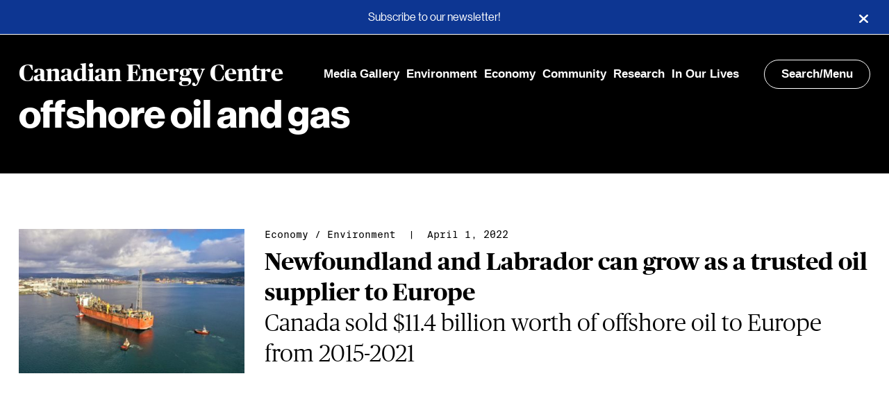

--- FILE ---
content_type: text/html; charset=UTF-8
request_url: https://www.canadianenergycentre.ca/tag/offshore-oil-and-gas/
body_size: 7988
content:


<!DOCTYPE html>
<html lang="en">
<head>
			

<!--
 ____      _ __  __   _   _ _____ ____  ____  ____
/ ___|    | |  \/  | | \ | | ____|  _ \|  _ \/ ___|
\___ \ _  | | |\/| | |  \| |  _| | |_) | | | \___ \
 ___) | |_| | |  | | | |\  | |___|  _ <| |_| |___) |
|____/ \___/|_|  |_| |_| \_|_____|_| \_|____/|____/

-->



<meta charset="UTF-8" />
<title>offshore oil and gas Archives - Canadian Energy Centre</title>
<meta name="description" content="Fact-based news and research demonstrating that Canada is the world&#039;s energy solution">
<meta http-equiv="Content-Type" content="text/html; charset=UTF-8" />
<meta http-equiv="X-UA-Compatible" content="IE=edge,chrome=1">
<meta name="viewport" content="width=device-width, initial-scale=1.0">




<meta name="msapplication-config" content="/wp-content/themes/sjm-genus/img/favicon/browserconfig.xml" />
<link rel="apple-touch-icon" sizes="180x180" href="/wp-content/themes/sjm-genus/img/favicon/apple-touch-icon.png">
<link rel="icon shortcut" href="/wp-content/themes/sjm-genus/img/favicon/favicon.ico" type="image/x-icon">
<link rel="icon" type="image/png" href="/wp-content/themes/sjm-genus/img/favicon/favicon-32x32.png" sizes="32x32">
<link rel="icon" type="image/png" href="/wp-content/themes/sjm-genus/img/favicon/favicon-16x16.png" sizes="16x16">
<link rel="manifest" href="/wp-content/themes/sjm-genus/img/favicon/manifest.json">
<link rel="mask-icon" href="/wp-content/themes/sjm-genus/img/favicon/safari-pinned-tab.svg" color="#000000">
<meta name="theme-color" content="#ffffff">


<link rel="author" href="https://www.canadianenergycentre.ca/wp-content/themes/sjm-genus/humans.txt" />


<!-- Author Meta Tags by Molongui Authorship, visit: https://wordpress.org/plugins/molongui-authorship/ -->
<!-- /Molongui Authorship -->

<meta name='robots' content='index, follow, max-image-preview:large, max-snippet:-1, max-video-preview:-1' />

	<!-- This site is optimized with the Yoast SEO plugin v19.10 - https://yoast.com/wordpress/plugins/seo/ -->
	<link rel="canonical" href="https://www.canadianenergycentre.ca/tag/offshore-oil-and-gas/" />
	<meta property="og:locale" content="en_US" />
	<meta property="og:type" content="article" />
	<meta property="og:title" content="offshore oil and gas Archives - Canadian Energy Centre" />
	<meta property="og:url" content="https://www.canadianenergycentre.ca/tag/offshore-oil-and-gas/" />
	<meta property="og:site_name" content="Canadian Energy Centre" />
	<meta property="og:image" content="https://www.canadianenergycentre.ca/wp-content/uploads/2023/02/canadianenergycentre.jpg" />
	<meta property="og:image:width" content="500" />
	<meta property="og:image:height" content="500" />
	<meta property="og:image:type" content="image/jpeg" />
	<meta name="twitter:card" content="summary_large_image" />
	<meta name="twitter:site" content="@CDNEnergyCentre" />
	<script type="application/ld+json" class="yoast-schema-graph">{"@context":"https://schema.org","@graph":[{"@type":"CollectionPage","@id":"https://www.canadianenergycentre.ca/tag/offshore-oil-and-gas/","url":"https://www.canadianenergycentre.ca/tag/offshore-oil-and-gas/","name":"offshore oil and gas Archives - Canadian Energy Centre","isPartOf":{"@id":"https://cec.scriptstring.ai/#website"},"primaryImageOfPage":{"@id":"https://www.canadianenergycentre.ca/tag/offshore-oil-and-gas/#primaryimage"},"image":{"@id":"https://www.canadianenergycentre.ca/tag/offshore-oil-and-gas/#primaryimage"},"thumbnailUrl":"https://www.canadianenergycentre.ca/wp-content/uploads/2022/03/terra-nova-ferrol-spain-suncor-scaled.jpg","breadcrumb":{"@id":"https://www.canadianenergycentre.ca/tag/offshore-oil-and-gas/#breadcrumb"},"inLanguage":"en-CA"},{"@type":"ImageObject","inLanguage":"en-CA","@id":"https://www.canadianenergycentre.ca/tag/offshore-oil-and-gas/#primaryimage","url":"https://www.canadianenergycentre.ca/wp-content/uploads/2022/03/terra-nova-ferrol-spain-suncor-scaled.jpg","contentUrl":"https://www.canadianenergycentre.ca/wp-content/uploads/2022/03/terra-nova-ferrol-spain-suncor-scaled.jpg","width":2560,"height":1707,"caption":"The Terra Nova floating production, storage and offloading (FPSO) vessel. Photo courtesy Suncor Energy"},{"@type":"BreadcrumbList","@id":"https://www.canadianenergycentre.ca/tag/offshore-oil-and-gas/#breadcrumb","itemListElement":[{"@type":"ListItem","position":1,"name":"Home","item":"https://www.canadianenergycentre.ca/"},{"@type":"ListItem","position":2,"name":"offshore oil and gas"}]},{"@type":"WebSite","@id":"https://cec.scriptstring.ai/#website","url":"https://cec.scriptstring.ai/","name":"Canadian Energy Centre","description":"Fact-based news and research demonstrating that Canada is the world&#039;s energy solution","publisher":{"@id":"https://cec.scriptstring.ai/#organization"},"potentialAction":[{"@type":"SearchAction","target":{"@type":"EntryPoint","urlTemplate":"https://cec.scriptstring.ai/?s={search_term_string}"},"query-input":"required name=search_term_string"}],"inLanguage":"en-CA"},{"@type":"Organization","@id":"https://cec.scriptstring.ai/#organization","name":"Canadian Energy Centre","url":"https://cec.scriptstring.ai/","logo":{"@type":"ImageObject","inLanguage":"en-CA","@id":"https://cec.scriptstring.ai/#/schema/logo/image/","url":"https://www.canadianenergycentre.ca/wp-content/uploads/2023/02/canadianenergycentre.jpg","contentUrl":"https://www.canadianenergycentre.ca/wp-content/uploads/2023/02/canadianenergycentre.jpg","width":500,"height":500,"caption":"Canadian Energy Centre"},"image":{"@id":"https://cec.scriptstring.ai/#/schema/logo/image/"},"sameAs":["https://www.facebook.com/CDNEnergyCentre","https://twitter.com/CDNEnergyCentre"]}]}</script>
	<!-- / Yoast SEO plugin. -->


<link rel='dns-prefetch' href='//www.canadianenergycentre.ca' />
<link rel='dns-prefetch' href='//cdnjs.cloudflare.com' />
<link rel='dns-prefetch' href='//www.googletagmanager.com' />
<link rel="alternate" type="application/rss+xml" title="Canadian Energy Centre &raquo; offshore oil and gas Tag Feed" href="https://www.canadianenergycentre.ca/tag/offshore-oil-and-gas/feed/" />
<link rel='stylesheet' id='style_main-css' href='https://www.canadianenergycentre.ca/wp-content/plugins/wp-gif-player/style.css?ver=1598899910' type='text/css' media='all' />
<link rel='stylesheet' id='wp-block-library-css' href='https://www.canadianenergycentre.ca/wp-includes/css/dist/block-library/style.min.css?ver=6.1' type='text/css' media='all' />
<link rel='stylesheet' id='classic-theme-styles-css' href='https://www.canadianenergycentre.ca/wp-includes/css/classic-themes.min.css?ver=1' type='text/css' media='all' />
<style id='global-styles-inline-css' type='text/css'>
body{--wp--preset--color--black: #000000;--wp--preset--color--cyan-bluish-gray: #abb8c3;--wp--preset--color--white: #ffffff;--wp--preset--color--pale-pink: #f78da7;--wp--preset--color--vivid-red: #cf2e2e;--wp--preset--color--luminous-vivid-orange: #ff6900;--wp--preset--color--luminous-vivid-amber: #fcb900;--wp--preset--color--light-green-cyan: #7bdcb5;--wp--preset--color--vivid-green-cyan: #00d084;--wp--preset--color--pale-cyan-blue: #8ed1fc;--wp--preset--color--vivid-cyan-blue: #0693e3;--wp--preset--color--vivid-purple: #9b51e0;--wp--preset--gradient--vivid-cyan-blue-to-vivid-purple: linear-gradient(135deg,rgba(6,147,227,1) 0%,rgb(155,81,224) 100%);--wp--preset--gradient--light-green-cyan-to-vivid-green-cyan: linear-gradient(135deg,rgb(122,220,180) 0%,rgb(0,208,130) 100%);--wp--preset--gradient--luminous-vivid-amber-to-luminous-vivid-orange: linear-gradient(135deg,rgba(252,185,0,1) 0%,rgba(255,105,0,1) 100%);--wp--preset--gradient--luminous-vivid-orange-to-vivid-red: linear-gradient(135deg,rgba(255,105,0,1) 0%,rgb(207,46,46) 100%);--wp--preset--gradient--very-light-gray-to-cyan-bluish-gray: linear-gradient(135deg,rgb(238,238,238) 0%,rgb(169,184,195) 100%);--wp--preset--gradient--cool-to-warm-spectrum: linear-gradient(135deg,rgb(74,234,220) 0%,rgb(151,120,209) 20%,rgb(207,42,186) 40%,rgb(238,44,130) 60%,rgb(251,105,98) 80%,rgb(254,248,76) 100%);--wp--preset--gradient--blush-light-purple: linear-gradient(135deg,rgb(255,206,236) 0%,rgb(152,150,240) 100%);--wp--preset--gradient--blush-bordeaux: linear-gradient(135deg,rgb(254,205,165) 0%,rgb(254,45,45) 50%,rgb(107,0,62) 100%);--wp--preset--gradient--luminous-dusk: linear-gradient(135deg,rgb(255,203,112) 0%,rgb(199,81,192) 50%,rgb(65,88,208) 100%);--wp--preset--gradient--pale-ocean: linear-gradient(135deg,rgb(255,245,203) 0%,rgb(182,227,212) 50%,rgb(51,167,181) 100%);--wp--preset--gradient--electric-grass: linear-gradient(135deg,rgb(202,248,128) 0%,rgb(113,206,126) 100%);--wp--preset--gradient--midnight: linear-gradient(135deg,rgb(2,3,129) 0%,rgb(40,116,252) 100%);--wp--preset--duotone--dark-grayscale: url('#wp-duotone-dark-grayscale');--wp--preset--duotone--grayscale: url('#wp-duotone-grayscale');--wp--preset--duotone--purple-yellow: url('#wp-duotone-purple-yellow');--wp--preset--duotone--blue-red: url('#wp-duotone-blue-red');--wp--preset--duotone--midnight: url('#wp-duotone-midnight');--wp--preset--duotone--magenta-yellow: url('#wp-duotone-magenta-yellow');--wp--preset--duotone--purple-green: url('#wp-duotone-purple-green');--wp--preset--duotone--blue-orange: url('#wp-duotone-blue-orange');--wp--preset--font-size--small: 13px;--wp--preset--font-size--medium: 20px;--wp--preset--font-size--large: 36px;--wp--preset--font-size--x-large: 42px;--wp--preset--spacing--20: 0.44rem;--wp--preset--spacing--30: 0.67rem;--wp--preset--spacing--40: 1rem;--wp--preset--spacing--50: 1.5rem;--wp--preset--spacing--60: 2.25rem;--wp--preset--spacing--70: 3.38rem;--wp--preset--spacing--80: 5.06rem;}:where(.is-layout-flex){gap: 0.5em;}body .is-layout-flow > .alignleft{float: left;margin-inline-start: 0;margin-inline-end: 2em;}body .is-layout-flow > .alignright{float: right;margin-inline-start: 2em;margin-inline-end: 0;}body .is-layout-flow > .aligncenter{margin-left: auto !important;margin-right: auto !important;}body .is-layout-constrained > .alignleft{float: left;margin-inline-start: 0;margin-inline-end: 2em;}body .is-layout-constrained > .alignright{float: right;margin-inline-start: 2em;margin-inline-end: 0;}body .is-layout-constrained > .aligncenter{margin-left: auto !important;margin-right: auto !important;}body .is-layout-constrained > :where(:not(.alignleft):not(.alignright):not(.alignfull)){max-width: var(--wp--style--global--content-size);margin-left: auto !important;margin-right: auto !important;}body .is-layout-constrained > .alignwide{max-width: var(--wp--style--global--wide-size);}body .is-layout-flex{display: flex;}body .is-layout-flex{flex-wrap: wrap;align-items: center;}body .is-layout-flex > *{margin: 0;}:where(.wp-block-columns.is-layout-flex){gap: 2em;}.has-black-color{color: var(--wp--preset--color--black) !important;}.has-cyan-bluish-gray-color{color: var(--wp--preset--color--cyan-bluish-gray) !important;}.has-white-color{color: var(--wp--preset--color--white) !important;}.has-pale-pink-color{color: var(--wp--preset--color--pale-pink) !important;}.has-vivid-red-color{color: var(--wp--preset--color--vivid-red) !important;}.has-luminous-vivid-orange-color{color: var(--wp--preset--color--luminous-vivid-orange) !important;}.has-luminous-vivid-amber-color{color: var(--wp--preset--color--luminous-vivid-amber) !important;}.has-light-green-cyan-color{color: var(--wp--preset--color--light-green-cyan) !important;}.has-vivid-green-cyan-color{color: var(--wp--preset--color--vivid-green-cyan) !important;}.has-pale-cyan-blue-color{color: var(--wp--preset--color--pale-cyan-blue) !important;}.has-vivid-cyan-blue-color{color: var(--wp--preset--color--vivid-cyan-blue) !important;}.has-vivid-purple-color{color: var(--wp--preset--color--vivid-purple) !important;}.has-black-background-color{background-color: var(--wp--preset--color--black) !important;}.has-cyan-bluish-gray-background-color{background-color: var(--wp--preset--color--cyan-bluish-gray) !important;}.has-white-background-color{background-color: var(--wp--preset--color--white) !important;}.has-pale-pink-background-color{background-color: var(--wp--preset--color--pale-pink) !important;}.has-vivid-red-background-color{background-color: var(--wp--preset--color--vivid-red) !important;}.has-luminous-vivid-orange-background-color{background-color: var(--wp--preset--color--luminous-vivid-orange) !important;}.has-luminous-vivid-amber-background-color{background-color: var(--wp--preset--color--luminous-vivid-amber) !important;}.has-light-green-cyan-background-color{background-color: var(--wp--preset--color--light-green-cyan) !important;}.has-vivid-green-cyan-background-color{background-color: var(--wp--preset--color--vivid-green-cyan) !important;}.has-pale-cyan-blue-background-color{background-color: var(--wp--preset--color--pale-cyan-blue) !important;}.has-vivid-cyan-blue-background-color{background-color: var(--wp--preset--color--vivid-cyan-blue) !important;}.has-vivid-purple-background-color{background-color: var(--wp--preset--color--vivid-purple) !important;}.has-black-border-color{border-color: var(--wp--preset--color--black) !important;}.has-cyan-bluish-gray-border-color{border-color: var(--wp--preset--color--cyan-bluish-gray) !important;}.has-white-border-color{border-color: var(--wp--preset--color--white) !important;}.has-pale-pink-border-color{border-color: var(--wp--preset--color--pale-pink) !important;}.has-vivid-red-border-color{border-color: var(--wp--preset--color--vivid-red) !important;}.has-luminous-vivid-orange-border-color{border-color: var(--wp--preset--color--luminous-vivid-orange) !important;}.has-luminous-vivid-amber-border-color{border-color: var(--wp--preset--color--luminous-vivid-amber) !important;}.has-light-green-cyan-border-color{border-color: var(--wp--preset--color--light-green-cyan) !important;}.has-vivid-green-cyan-border-color{border-color: var(--wp--preset--color--vivid-green-cyan) !important;}.has-pale-cyan-blue-border-color{border-color: var(--wp--preset--color--pale-cyan-blue) !important;}.has-vivid-cyan-blue-border-color{border-color: var(--wp--preset--color--vivid-cyan-blue) !important;}.has-vivid-purple-border-color{border-color: var(--wp--preset--color--vivid-purple) !important;}.has-vivid-cyan-blue-to-vivid-purple-gradient-background{background: var(--wp--preset--gradient--vivid-cyan-blue-to-vivid-purple) !important;}.has-light-green-cyan-to-vivid-green-cyan-gradient-background{background: var(--wp--preset--gradient--light-green-cyan-to-vivid-green-cyan) !important;}.has-luminous-vivid-amber-to-luminous-vivid-orange-gradient-background{background: var(--wp--preset--gradient--luminous-vivid-amber-to-luminous-vivid-orange) !important;}.has-luminous-vivid-orange-to-vivid-red-gradient-background{background: var(--wp--preset--gradient--luminous-vivid-orange-to-vivid-red) !important;}.has-very-light-gray-to-cyan-bluish-gray-gradient-background{background: var(--wp--preset--gradient--very-light-gray-to-cyan-bluish-gray) !important;}.has-cool-to-warm-spectrum-gradient-background{background: var(--wp--preset--gradient--cool-to-warm-spectrum) !important;}.has-blush-light-purple-gradient-background{background: var(--wp--preset--gradient--blush-light-purple) !important;}.has-blush-bordeaux-gradient-background{background: var(--wp--preset--gradient--blush-bordeaux) !important;}.has-luminous-dusk-gradient-background{background: var(--wp--preset--gradient--luminous-dusk) !important;}.has-pale-ocean-gradient-background{background: var(--wp--preset--gradient--pale-ocean) !important;}.has-electric-grass-gradient-background{background: var(--wp--preset--gradient--electric-grass) !important;}.has-midnight-gradient-background{background: var(--wp--preset--gradient--midnight) !important;}.has-small-font-size{font-size: var(--wp--preset--font-size--small) !important;}.has-medium-font-size{font-size: var(--wp--preset--font-size--medium) !important;}.has-large-font-size{font-size: var(--wp--preset--font-size--large) !important;}.has-x-large-font-size{font-size: var(--wp--preset--font-size--x-large) !important;}
.wp-block-navigation a:where(:not(.wp-element-button)){color: inherit;}
:where(.wp-block-columns.is-layout-flex){gap: 2em;}
.wp-block-pullquote{font-size: 1.5em;line-height: 1.6;}
</style>
<link rel='stylesheet' id='contact-form-7-css' href='https://www.canadianenergycentre.ca/wp-content/plugins/contact-form-7/includes/css/styles.css?ver=5.6.4' type='text/css' media='all' />
<link rel='stylesheet' id='mc4wp-form-themes-css' href='https://www.canadianenergycentre.ca/wp-content/plugins/mailchimp-for-wp/assets/css/form-themes.css?ver=4.9.17' type='text/css' media='all' />
<link rel='stylesheet' id='sjm-genus-style-css' href='https://www.canadianenergycentre.ca/wp-content/themes/sjm-genus/css/style.min.css?ver=1657803444' type='text/css' media='all' />
<link rel='stylesheet' id='ucp-action-forms-css' href='https://www.canadianenergycentre.ca/wp-content/plugins/cec_facebook_popup/css/style.css?ver=6.1' type='text/css' media='all' />
<script src='//www.canadianenergycentre.ca/wp-content/cache/wpfc-minified/kwvq42bp/f8q2v.js' type="text/javascript"></script>
<!-- <script type='text/javascript' src='https://www.canadianenergycentre.ca/wp-includes/js/jquery/jquery.min.js?ver=3.6.1' id='jquery-core-js'></script> -->
<!-- <script type='text/javascript' src='https://www.canadianenergycentre.ca/wp-includes/js/jquery/jquery-migrate.min.js?ver=3.3.2' id='jquery-migrate-js'></script> -->
<!-- <script type='text/javascript' src='https://www.canadianenergycentre.ca/wp-content/themes/sjm-genus/js/vendor/dst/vendor.min.js?ver=1598899936' id='sjm-genus-vendor-js'></script> -->
<script type='text/javascript' id='sjm-genus-theme-js-extra'>
/* <![CDATA[ */
var sjmGenus = {"ajaxUrl":"https:\/\/www.canadianenergycentre.ca\/wp-admin\/admin-ajax.php"};
/* ]]> */
</script>
<script src='//www.canadianenergycentre.ca/wp-content/cache/wpfc-minified/dsid4guv/f8q2u.js' type="text/javascript"></script>
<!-- <script type='text/javascript' src='https://www.canadianenergycentre.ca/wp-content/themes/sjm-genus/js/theme/dst/theme.min.js?ver=1657803445' id='sjm-genus-theme-js'></script> -->

<!-- Google Analytics snippet added by Site Kit -->
<script type='text/javascript' src='https://www.googletagmanager.com/gtag/js?id=G-3RFC5TTS7H' id='google_gtagjs-js' async></script>
<script type='text/javascript' id='google_gtagjs-js-after'>
window.dataLayer = window.dataLayer || [];function gtag(){dataLayer.push(arguments);}
gtag("js", new Date());
gtag("set", "developer_id.dZTNiMT", true);
gtag("config", "G-3RFC5TTS7H");
</script>

<!-- End Google Analytics snippet added by Site Kit -->
<link rel="https://api.w.org/" href="https://www.canadianenergycentre.ca/wp-json/" /><link rel="alternate" type="application/json" href="https://www.canadianenergycentre.ca/wp-json/wp/v2/tags/132" /><link rel="EditURI" type="application/rsd+xml" title="RSD" href="https://www.canadianenergycentre.ca/xmlrpc.php?rsd" />
<link rel="wlwmanifest" type="application/wlwmanifest+xml" href="https://www.canadianenergycentre.ca/wp-includes/wlwmanifest.xml" />
<meta name="generator" content="WordPress 6.1" />
<meta name="generator" content="Site Kit by Google 1.87.0" /><meta name="facebook-domain-verification" content="chns2fwyrv5vpptxq7yczr9zd969t8" />        <style>
            .molongui-disabled-link
            {
                border-bottom: none !important;
                text-decoration: none !important;
                color: inherit !important;
                cursor: inherit !important;
            }
            .molongui-disabled-link:hover,
            .molongui-disabled-link:hover span
            {
                border-bottom: none !important;
                text-decoration: none !important;
                color: inherit !important;
                cursor: inherit !important;
            }
        </style>
        
<!-- Google Tag Manager snippet added by Site Kit -->
<script type="text/javascript">
			( function( w, d, s, l, i ) {
				w[l] = w[l] || [];
				w[l].push( {'gtm.start': new Date().getTime(), event: 'gtm.js'} );
				var f = d.getElementsByTagName( s )[0],
					j = d.createElement( s ), dl = l != 'dataLayer' ? '&l=' + l : '';
				j.async = true;
				j.src = 'https://www.googletagmanager.com/gtm.js?id=' + i + dl;
				f.parentNode.insertBefore( j, f );
			} )( window, document, 'script', 'dataLayer', 'GTM-T62S2PM' );
			
</script>

<!-- End Google Tag Manager snippet added by Site Kit -->
<link rel="icon" href="https://www.canadianenergycentre.ca/wp-content/uploads/2023/11/cropped-icon-e1699989415282-32x32.jpg" sizes="32x32" />
<link rel="icon" href="https://www.canadianenergycentre.ca/wp-content/uploads/2023/11/cropped-icon-e1699989415282-192x192.jpg" sizes="192x192" />
<link rel="apple-touch-icon" href="https://www.canadianenergycentre.ca/wp-content/uploads/2023/11/cropped-icon-e1699989415282-180x180.jpg" />
<meta name="msapplication-TileImage" content="https://www.canadianenergycentre.ca/wp-content/uploads/2023/11/cropped-icon-e1699989415282-270x270.jpg" />
		<style type="text/css" id="wp-custom-css">
			pre {
    font-family: monospace,monospace;
    font-size: 0.7em;
}

.social-icons__header {
    display: none;
}

.cecfbp-modal{position:fixed;z-index:1;padding-top:100px;left:0;top:0;width:100%;height:100%;overflow:auto;background-color:#000;background-color:rgba(0,0,0,0.5)}

.cecfbp-modal-content{background-color:#fefefe;margin:auto;border:1px solid #888;width:30%;text-align:center}

.cecfbp-modal-content-header{border-bottom:1px solid rgba(0,0,0,0.1);padding:20px 20px 40px 20px;margin:0 0 10px 0}

.cecfbp-modal-content-header h5{float:left;margin:0px;padding:0px;font-weight:bold;font-size:22px;color:#000;line-height:22px}

.cecfbp-modal-content-header:after{clear:both}

.cecfbp-modal-content-body{padding:20px}

@media only screen and (max-width: 1200px){.cecfbp-modal-content{width:40%}}

@media only screen and (max-width: 992px){.cecfbp-modal-content{width:50%}}

@media only screen and (max-width: 768px){.cecfbp-modal-content{width:90%}}.cecfbp-hide{display:none}.cecfbp-close{color:#aaa;float:right;font-size:28px;font-weight:bold;padding:0px 0px 0px 0px;margin:-15px 0 0 0}.cecfbp-close:hover,.cecfbp-close:focus{color:#000;text-decoration:none;cursor:pointer}

.author .author-node__main__image-wrap img {
    display: none;
}

.home .header-hero-hed {
    font-weight: 700;
    text-shadow: 1px 1px 1px #000000;
}



.header-hero__byline-wrap {
    text-shadow: 0.5px 0.5px 1px #000000;
}


@media only screen and (max-width: 2000px){.archive-header__description {
    text-shadow: 1px 1px 1px #000;
    font-size: 3.6rem;
    line-height: 3.3rem;
    padding-bottom: 20px;
}}

@media only screen and (max-width: 1200px){.archive-header__description {
    text-shadow: 1px 1px 1px #000;
    font-size: 3.6rem;
    line-height: 3.3rem;
    padding-bottom: 20px;
}}

@media only screen and (max-width: 992px){.archive-header__description {
    font-size: 3.0rem;
    line-height: 2.7rem;
    padding-bottom: 30px;
}}

@media only screen and (max-width: 768px){.archive-header__description {
    font-size: 2.4rem;
    line-height: 2.5rem;
    padding-bottom: 50px;
}}


.archive-header__title {
    text-shadow: 1px 1px 1px #000;
}


.archive-header__description {
    text-shadow: 1px 1px 1px #000;
}




.single-post .header, .single-post .header__inner .search-menu, .single-post .header__inner a {
    text-shadow: none;
}

.single-post .header__branding .nav-wrapper .search-menu {
    box-shadow: none;
}



:root {
    --max-width: 2000px;
}

.home .header-hero-dek, .home .header-hero-hed {
    margin: 0 0 3.5rem;
}		</style>
		
	
	</head>

<body class="archive tag tag-offshore-oil-and-gas tag-132">

	<div class="wrapper site">

		<div class="pre-content">
							<div class="notification-bar" style="display:none;background:#0D3692">
			<div><a href="https://www.canadianenergycentre.ca/subscribe/">Subscribe to our newsletter!</a> </div>
			<button aria-label="Close"></button>
		</div>
					</div>

		

<header class="header js--header ">
	<div class="header__inner">

		
		<div class="header__branding">
			<div class="brand-wrapper">
	<h1 class="brand">
		<a href="https://www.canadianenergycentre.ca">
			Canadian Energy Centre
		</a>
	</h1>
</div>

						<ul class="nav-links-wrapper">
								<li><a href="https://www.canadianenergycentre.ca/category/media-gallery/">Media Gallery</a></li>
								<li><a href="https://www.canadianenergycentre.ca/category/environment/">Environment</a></li>
								<li><a href="https://www.canadianenergycentre.ca/category/economy/">Economy</a></li>
								<li><a href="https://www.canadianenergycentre.ca/category/community/">Community</a></li>
								<li><a href="https://www.canadianenergycentre.ca/category/research/">Research</a></li>
								<li><a href="https://www.canadianenergycentre.ca/category/oil-and-gas-in-our-lives/">In Our Lives</a></li>
							</ul>

						<div class="nav-wrapper">
				<div class="search-menu js--nav-toggle">
					Search/Menu
				</div>
			</div>
		</div>

							
<div class="archive-header">
	<h2 class="archive-header__title">offshore oil and gas</h2>
	</div>
		
				
		
	</div>
	

<nav class="header-nav js--nav" aria-label="header-navigation">
	
	<div class="header-nav__inner js--header-nav-inner">

		<div class="header__branding">
			<div class="brand-wrapper">
	<h1 class="brand">
		<a href="https://www.canadianenergycentre.ca">
			Canadian Energy Centre
		</a>
	</h1>
</div>

						<div class="nav-wrapper">
				<div class="search-menu js--nav-toggle">
					Close
				</div>
			</div>
		</div>

		<form class="search-form js--search-form" role="search" action="/" method="get">
	<div class="search-form__inner">
		<div class="search-form-inputs">
			<label for="header-search-input" class="search-form-inputs__label">Search term</label>
			<input class="search-form-inputs__input js--search-input" id="header-search-input" name="s" type="search" placeholder="Search" value="" required>

			<button class="search-form-inputs__button">
				<svg xmlns="http://www.w3.org/2000/svg" width="21" height="21" viewBox="0 0 21 21"><title>Search</title><g fill="#fff"><path d="M9.598 2.309a6.47 6.47 0 00-6.473 6.468 6.47 6.47 0 006.473 6.47 6.47 6.47 0 000-12.938zm0 1.125c3.011 0 5.457 2.39 5.457 5.343s-2.446 5.344-5.457 5.344c-3.016 0-5.461-2.39-5.461-5.344 0-2.953 2.445-5.343 5.46-5.343zm0 0"/><path d="M14.39 13.484l2.922 3.387c.504.582.708 1.328.45 1.66-.254.332-.867.13-1.371-.453l-2.922-3.387c-.504-.586-.707-1.328-.453-1.664.254-.332.87-.129 1.375.457zm0 0"/></g></svg>
			</button>
		</div>

	</div>
</form>
				<div class="header-search-form-suggestions">
		<h2 class="header-search-form-suggestions__heading">Topics</h2>
		<ul class="header-search-form-suggestions__list">
							<li class="header-search-form-suggestions__list-item">
											<a href="https://www.canadianenergycentre.ca?s=Energy">Energy</a>
					
				</li>
							<li class="header-search-form-suggestions__list-item">
											<a href="https://www.canadianenergycentre.ca?s=Alberta">Alberta</a>
					
				</li>
							<li class="header-search-form-suggestions__list-item">
											<a href="https://www.canadianenergycentre.ca?s=Natural%20Gas">Natural Gas</a>
					
				</li>
					</ul>
	</div>
		<h2 class="header-nav__parent-menu__heading">Navigation</h2>
<ul
	class="header-nav__parent-menu js--nav-menu is-visible"
	data-menu-level="1"
	data-menu-id="10">

	
					<li class="">
				<a
					class="js--nav-menu-item"
					href="https://www.canadianenergycentre.ca/category/media-gallery/"
					data-has-children="false"
					data-menu-item-id="11299"
					data-menu-level="1"
					target="_self"
					>
						Media Gallery
				</a>
							</li>
		
	
					<li class="">
				<a
					class="js--nav-menu-item"
					href="https://www.canadianenergycentre.ca/category/environment/"
					data-has-children="false"
					data-menu-item-id="2718"
					data-menu-level="1"
					target="_self"
					>
						Environment
				</a>
							</li>
		
	
					<li class="">
				<a
					class="js--nav-menu-item"
					href="https://www.canadianenergycentre.ca/category/economy/"
					data-has-children="false"
					data-menu-item-id="2723"
					data-menu-level="1"
					target="_self"
					>
						Economy
				</a>
							</li>
		
	
					<li class="">
				<a
					class="js--nav-menu-item"
					href="https://www.canadianenergycentre.ca/category/community/"
					data-has-children="false"
					data-menu-item-id="2715"
					data-menu-level="1"
					target="_self"
					>
						Community
				</a>
							</li>
		
	
					<li class="">
				<a
					class="js--nav-menu-item"
					href="https://www.canadianenergycentre.ca/category/research/"
					data-has-children="false"
					data-menu-item-id="2449"
					data-menu-level="1"
					target="_self"
					>
						Research
				</a>
							</li>
		
	
					<li class="">
				<a
					class="js--nav-menu-item"
					href="https://www.canadianenergycentre.ca/category/oil-and-gas-in-our-lives/"
					data-has-children="false"
					data-menu-item-id="6921"
					data-menu-level="1"
					target="_self"
					>
						In Our Lives
				</a>
							</li>
		
	
</ul>
		<p class="copyright">&copy; Canadian Energy Centre 2025</p>

	</div>

</nav>

</header>

		<div id="main" class="container">

			<main id="content" role="main" class="main">
				
	



<section class="post-feed ">

	
			










<article class="post-preview post-preview--post">

	<div class="post-preview-img-wrap">
		<a class="post-preview-link" href="https://www.canadianenergycentre.ca/newfoundland-and-labrador-can-grow-as-a-trusted-oil-supplier-to-europe/">
			
			
		
		
		
		
		
		
		
		

			
					
																																			
		

			
			

<img
class="post-preview-thumb"
sizes="( min-width: 768px ) 440px, ( min-width: 440px ) 748px, 440px"
srcset="https://www.canadianenergycentre.ca/wp-content/uploads/2022/03/terra-nova-ferrol-spain-suncor-scaled-748x479-c-default.jpg 748w,
									https://www.canadianenergycentre.ca/wp-content/uploads/2022/03/terra-nova-ferrol-spain-suncor-scaled-440x282-c-default.jpg 440w,"
src="https://www.canadianenergycentre.ca/wp-content/uploads/2022/03/terra-nova-ferrol-spain-suncor-scaled-440x282-c-default.jpg"
alt="">
	
		</a>
	</div>

	<div class="post-preview-content">

		<div class="post-preview__byline-wrap">
			
	

<a href="https://www.canadianenergycentre.ca/category/economy/">Economy</a>
 / 

<a href="https://www.canadianenergycentre.ca/category/environment/">Environment</a>
 &nbsp;|&nbsp;


April 1, 2022
		</div>


		<h3 class="post-preview-hed">
			<a class="post-preview-link" href="https://www.canadianenergycentre.ca/newfoundland-and-labrador-can-grow-as-a-trusted-oil-supplier-to-europe/">Newfoundland and Labrador can grow as a trusted oil supplier to Europe</a>
		</h3>

		<p class="post-preview-dek">
							Canada sold $11.4 billion worth of offshore oil to Europe from 2015-2021
					</p>

	</div>

</article>
	
</section>
	<ul class="pages">
	</ul>
			</main>

		</div>

		


<footer id="footer" class="footer">

	<div class="footer__inner">

					<nav class="footer-nav">
				<ul>
											<li>
							<a href="https://www.canadianenergycentre.ca/category/media-gallery/" target="_self" >Media Gallery</a>
						</li>
											<li>
							<a href="https://www.canadianenergycentre.ca/category/environment/" target="_self" >Environment</a>
						</li>
											<li>
							<a href="https://www.canadianenergycentre.ca/category/economy/" target="_self" >Economy</a>
						</li>
											<li>
							<a href="https://www.canadianenergycentre.ca/category/community/" target="_self" >Community</a>
						</li>
											<li>
							<a href="https://www.canadianenergycentre.ca/category/research/" target="_self" >Research</a>
						</li>
											<li>
							<a href="https://www.canadianenergycentre.ca/category/oil-and-gas-in-our-lives/" target="_self" >In Our Lives</a>
						</li>
									</ul>
				<ul>
											<li>
							<a href="https://www.canadianenergycentre.ca/subscribe/" target="_self" >Subscribe to the Canadian Energy Centre newsletter</a>
						</li>
											<li>
							<a href="https://www.canadianenergycentre.ca/about-us/" target="_self" >About Us</a>
						</li>
											<li>
							<a href="https://www.canadianenergycentre.ca/contact-us/" target="_self" >Contact Us</a>
						</li>
											<li>
							<a href="https://www.canadianenergycentre.ca/annual-reports/" target="_self" >Annual Reports</a>
						</li>
											<li>
							<a href="https://www.canadianenergycentre.ca/privacy-policy/" target="_self" >Privacy Policy</a>
						</li>
											<li>
							<a href="https://www.canadianenergycentre.ca/terms-of-use/" target="_self" >Terms of Use</a>
						</li>
											<li>
							<a href="https://www.canadianenergycentre.ca/code-of-business-conduct-and-ethics/" target="_self" >Code of Business Conduct and Ethics</a>
						</li>
											<li>
							<a href="https://www.canadianenergycentre.ca/phishing-and-job-scams/" target="_self" >Phishing and Job Scams</a>
						</li>
									</ul>
			</nav>
		
		<div class="footer-heading">
			Canadian Energy Centre
		</div>

		<div class="footer-content">

							<div class="footer-content__section footer-content__section--socials">
					<h2>Follow Us:</h2>
					<ul>
																					<li>
									<a href="https://twitter.com/CDNEnergyCentre" target="_self" >Twitter</a>
								</li>
																												<li>
									<a href="https://www.facebook.com/CDNEnergyCentre" target="_self" >Facebook</a>
								</li>
																		</ul>
				</div>
						<div class="footer-content__section">
				<p class="copyright">&copy; Canadian Energy Centre 2025</p>
			</div>
		</div>

	</div>
</footer>
				<!-- Google Tag Manager (noscript) snippet added by Site Kit -->
		<noscript>
			<iframe src="https://www.googletagmanager.com/ns.html?id=GTM-T62S2PM" height="0" width="0" style="display:none;visibility:hidden"></iframe>
		</noscript>
		<!-- End Google Tag Manager (noscript) snippet added by Site Kit -->
		<script type='text/javascript' src='https://www.canadianenergycentre.ca/wp-content/plugins/contact-form-7/includes/swv/js/index.js?ver=5.6.4' id='swv-js'></script>
<script type='text/javascript' id='contact-form-7-js-extra'>
/* <![CDATA[ */
var wpcf7 = {"api":{"root":"https:\/\/www.canadianenergycentre.ca\/wp-json\/","namespace":"contact-form-7\/v1"}};
/* ]]> */
</script>
<script type='text/javascript' src='https://www.canadianenergycentre.ca/wp-content/plugins/contact-form-7/includes/js/index.js?ver=5.6.4' id='contact-form-7-js'></script>
<script type='text/javascript' src='https://www.canadianenergycentre.ca/wp-content/plugins/sjm-plugins/assets/js/lib/lazysizes.min.js?ver=0.0.0' id='lazysizes-js'></script>
<script type='text/javascript' src='https://www.canadianenergycentre.ca/wp-content/plugins/wp-gif-player/js/play_gif.js?ver=1598899910' id='play_gifs-js'></script>
<script type='text/javascript' src='https://www.canadianenergycentre.ca/wp-content/plugins/wp-gif-player/inc/spin.js?ver=1.0' id='spin-js'></script>
<script type='text/javascript' src='https://www.canadianenergycentre.ca/wp-content/plugins/wp-gif-player/inc/jquery.spin.js?ver=1.0' id='spinjQuery-js'></script>
<script type='text/javascript' id='molongui-authorship-byline-js-extra'>
/* <![CDATA[ */
var molongui_authorship_byline_params = {"byline_prefix":"","byline_suffix":"","byline_separator":", ","byline_last_separator":" and ","byline_link_title":"View all posts by","byline_link_class":"","byline_dom_tree":"","byline_dom_prepend":"","byline_dom_append":"","byline_decoder":"v3"};
/* ]]> */
</script>
<script type='text/javascript' src='https://www.canadianenergycentre.ca/wp-content/plugins/molongui-authorship/assets/js/byline.334a.min.js?ver=4.9.7' id='molongui-authorship-byline-js'></script>
<script type='text/javascript' src='https://cdnjs.cloudflare.com/ajax/libs/jquery-cookie/1.4.1/jquery.cookie.js' id='jquery-cookie-js'></script>
<script type='text/javascript' src='https://www.canadianenergycentre.ca/wp-content/plugins/cec_facebook_popup/scripts/scripts.min.js' id='cec-fb-popup-js'></script>


	</div>

</body>
</html><!-- WP Fastest Cache file was created in 8.2623019218445 seconds, on 04-06-25 18:48:35 --><!-- via php -->

--- FILE ---
content_type: text/javascript; charset=utf-8
request_url: https://bttrack.com/engagement/js?goalId=15320&cb=1768597010448
body_size: 3613
content:
(function(bidtellect){"use strict";var JSON={};bidtellect.JSON=JSON;function f(n){return n<10?"0"+n:n}var toString=Object.prototype.toString;var REPLACERS={Date:function(key){var ms=this.valueOf();return isFinite(this.valueOf())?this.getUTCFullYear()+"-"+f(this.getUTCMonth()+1)+"-"+f(this.getUTCDate())+"T"+f(this.getUTCHours())+":"+f(this.getUTCMinutes())+":"+f(this.getUTCSeconds())+"."+("00"+ms%1e3).slice(-3)+"Z":null},String:String.prototype.valueOf,Number:Number.prototype.valueOf,Boolean:Boolean.prototype.valueOf};var cx=/[\u0000\u00ad\u0600-\u0604\u070f\u17b4\u17b5\u200c-\u200f\u2028-\u202f\u2060-\u206f\ufeff\ufff0-\uffff]/g,escapable=/[\\\"\x00-\x1f\x7f-\x9f\u00ad\u0600-\u0604\u070f\u17b4\u17b5\u200c-\u200f\u2028-\u202f\u2060-\u206f\ufeff\ufff0-\uffff]/g,gap,indent,meta={"\b":"\\b","\t":"\\t","\n":"\\n","\f":"\\f","\r":"\\r",'"':'\\"',"\\":"\\\\"},rep;function quote(string){escapable.lastIndex=0;return escapable.test(string)?'"'+string.replace(escapable,function(a){var c=meta[a];return typeof c==="string"?c:"\\u"+("0000"+a.charCodeAt(0).toString(16)).slice(-4)})+'"':'"'+string+'"'}function str(key,holder){var i,k,v,length,mind=gap,partial,value=holder[key],toJSON;if(value&&typeof value==="object"){toJSON=value.toJSON||REPLACERS[toString.call(value).slice(8,-1)];if(typeof toJSON==="function"){value=toJSON.call(value,key)}}if(typeof rep==="function"){value=rep.call(holder,key,value)}switch(typeof value){case"string":return quote(value);case"number":return isFinite(value)?String(value):"null";case"boolean":case"null":return String(value);case"object":if(!value){return"null"}gap+=indent;partial=[];if(toString.apply(value)==="[object Array]"){length=value.length;for(i=0;i<length;i+=1){partial[i]=str(i,value)||"null"}v=partial.length===0?"[]":gap?"[\n"+gap+partial.join(",\n"+gap)+"\n"+mind+"]":"["+partial.join(",")+"]";gap=mind;return v}if(rep&&typeof rep==="object"){length=rep.length;for(i=0;i<length;i+=1){if(typeof rep[i]==="string"){k=rep[i];v=str(k,value);if(v){partial.push(quote(k)+(gap?": ":":")+v)}}}}else{for(k in value){if(Object.prototype.hasOwnProperty.call(value,k)){v=str(k,value);if(v){partial.push(quote(k)+(gap?": ":":")+v)}}}}v=partial.length===0?"{}":gap?"{\n"+gap+partial.join(",\n"+gap)+"\n"+mind+"}":"{"+partial.join(",")+"}";gap=mind;return v}}if(typeof JSON.stringify!=="function"){JSON.stringify=function(value,replacer,space){var i;gap="";indent="";if(typeof space==="number"){for(i=0;i<space;i+=1){indent+=" "}}else if(typeof space==="string"){indent=space}rep=replacer;if(replacer&&typeof replacer!=="function"&&(typeof replacer!=="object"||typeof replacer.length!=="number")){throw new Error("JSON.stringify")}return str("",{"":value})}}if(typeof JSON.parse!=="function"){JSON.parse=function(text,reviver){var j;function walk(holder,key){var k,v,value=holder[key];if(value&&typeof value==="object"){for(k in value){if(Object.prototype.hasOwnProperty.call(value,k)){v=walk(value,k);if(v!==undefined){value[k]=v}else{delete value[k]}}}}return reviver.call(holder,key,value)}text=String(text);cx.lastIndex=0;if(cx.test(text)){text=text.replace(cx,function(a){return"\\u"+("0000"+a.charCodeAt(0).toString(16)).slice(-4)})}if(/^[\],:{}\s]*$/.test(text.replace(/\\(?:["\\\/bfnrt]|u[0-9a-fA-F]{4})/g,"@").replace(/"[^"\\\n\r]*"|true|false|null|-?\d+(?:\.\d*)?(?:[eE][+\-]?\d+)?/g,"]").replace(/(?:^|:|,)(?:\s*\[)+/g,""))){j=eval("("+text+")");return typeof reviver==="function"?walk({"":j},""):j}throw new SyntaxError("JSON.parse")}}})(window.bidtellect=window.bidtellect||{});(function(bidtellect){bidtellect.identity=bidtellect.identity||{generate:function(callback){callback();return}}})(window.bidtellect=window.bidtellect||{});(function(bidtellect){bidtellect.ready=function(){var ready_event_fired=false;var ready_event_listener=function(fn){var idempotent_fn=function(){if(ready_event_fired){return}ready_event_fired=true;return fn()};var do_scroll_check=function(){if(ready_event_fired){return}try{document.documentElement.doScroll("left")}catch(e){setTimeout(do_scroll_check,1);return}return idempotent_fn()};if(document.readyState==="complete"){return idempotent_fn()}if(document.addEventListener){document.addEventListener("DOMContentLoaded",idempotent_fn,false);window.addEventListener("load",idempotent_fn,false)}else if(document.attachEvent){document.attachEvent("onreadystatechange",idempotent_fn);window.attachEvent("onload",idempotent_fn);var toplevel=false;try{toplevel=window.frameElement==null}catch(e){}if(document.documentElement.doScroll&&toplevel){return do_scroll_check()}}};return ready_event_listener}()})(window.bidtellect=window.bidtellect||{});(function(bidtellect){bidtellect.ajaxnocredentials=bidtellect.ajaxnocredentials||{getJson:function(url,success){var xmlhttp=window.XMLHttpRequest?new XMLHttpRequest:new ActiveXObject("Microsoft.XMLHTTP");url=url.replace(/^(https|http):/,"");if(xmlhttp.withCredentials==undefined&&window.XDomainRequest){var xdr=new XDomainRequest;if(xdr){xdr.onerror=function(){};xdr.ontimeout=function(){};xdr.onprogress=function(){};xdr.onload=function(){var jsonObj=xdr.responseText?bidtellect.JSON.parse(xdr.responseText):null;success(jsonObj)};xdr.timeout=3e4;xdr.open("get",url);xdr.send()}}else{xmlhttp.onreadystatechange=function(){if(xmlhttp.readyState==4&&xmlhttp.status==200){if(success){var jsonObj=xmlhttp.responseText?bidtellect.JSON.parse(xmlhttp.responseText):null;success(jsonObj)}}};xmlhttp.open("GET",url,true);xmlhttp.setRequestHeader("Accept","application/json");xmlhttp.send()}},getText:function(url,success){var xmlhttp=window.XMLHttpRequest?new XMLHttpRequest:new ActiveXObject("Microsoft.XMLHTTP");url=url.replace(/^(https|http):/,"");xmlhttp.onreadystatechange=function(){if(xmlhttp.readyState==4&&xmlhttp.status==200){if(success)success(xmlhttp.responseText)}};xmlhttp.open("GET",url,true);xmlhttp.send()},postJson:function(url,obj,success){var xmlhttp=window.XMLHttpRequest?new XMLHttpRequest:new ActiveXObject("Microsoft.XMLHTTP");url=url.replace(/^(https|http):/,"");xmlhttp.onreadystatechange=function(){if(xmlhttp.readyState==4&&xmlhttp.status==200){if(success)success(xmlhttp.responseText)}};xmlhttp.open("GET",url,true);xmlhttp.setRequestHeader("Content-Type","application/json");xmlhttp.send(JSON.stringify(this))},postFormEncoded:function(url,formData,success){var xmlhttp=window.XMLHttpRequest?new XMLHttpRequest:new ActiveXObject("Microsoft.XMLHTTP");url=url.replace(/^(https|http):/,"");xmlhttp.onreadystatechange=function(){if(xmlhttp.readyState==4&&xmlhttp.status==200){if(success){var jsonObj=xmlhttp.responseText?bidtellect.JSON.parse(xmlhttp.responseText):null;success(jsonObj)}}};xmlhttp.open("POST",url,true);xmlhttp.setRequestHeader("Content-type","application/x-www-form-urlencoded");xmlhttp.send(formData);return xmlhttp.responseText?bidtellect.JSON.parse(xmlhttp.responseText):null}}})(window.bidtellect=window.bidtellect||{});(function(bidtellect){var _heartbeatUrl="https://bttrack.com/engagement/event";var _pixelUrl="https://bttrack.com/engagement/getpixels";var _delayExponentialBase=1.12;var _delayMaxSeconds=30;var _stopHeartbeatAfterMinutes=15;var _creativeIdParamName="bt_crid";var _placementIdParamName="bt_plid";var _globalIdParamName="bt_glid";function Piggyback(){this.thirdPartyPixels="";this.appendedPixels=false;this.appendPixels=function(){if(!this.thirdPartyPixels){return}if(!this.appendedPixels){var self=this,frame=document.createElement("iframe"),frameId="bt-pixels-15320";frame.id=frameId;frame.frameBorder="0";frame.width="1";frame.height="1";document.body.appendChild(frame);var doc=frame.contentDocument||frame.contentWindow.document;doc.body.innerHTML=self.thirdPartyPixels;this.appendedPixels=true}};this.fromAjaxRequest=function(callback){var self=this;var data="gid=15320";window.bidtellect.ajaxnocredentials.getText(_pixelUrl+"?"+data,function(result){result=result||"";self.thirdPartyPixels=result;callback()})}}function Session(){this.globalId="a2727936-f107-4a0b-a09c-5acc74302c30";this.creativeId="";this.placementId="";this.goalId="15320";this.sessionId="4f99dadb-9a51-4c7e-b780-d932d9b3295c";this.parentPublisherId="";this.publisherId="";this.siteId="";this.commonId="";this.heartbeat=1;this.url="";this.fingerprint="";this.fingerprintProvider="";this.init=function(callback){this.url=this.getPageUrl();if(bidtellect.hasSessionStorage()){var sessionStorageSessionId=sessionStorage.getItem("bt-session-id");this.sessionId=sessionStorageSessionId||this.sessionId;sessionStorage.setItem("bt-session-id",this.sessionId)}if(this.isValid())callback()};this.isValid=function(){return this.sessionId!=""&&this.globalId!=""};this.sendEvent=function(){var json=JSON.stringify(this);var url=_heartbeatUrl+"?input="+encodeURIComponent(json);window.bidtellect.ajaxnocredentials.getText(url,function(){});this.heartbeat++};this.getPageUrl=function(){var url=location.href;return url}}var session=new Session;var piggyback=new Piggyback;window.bidtellect.identity.generate(function(){if(window.bidtellect.identity.fingerprint){session.fingerprint=window.bidtellect.identity.fingerprint.value;session.fingerprintProvider=window.bidtellect.identity.fingerprint.provider}else{}function isHidden(){var prefixes=["webkit","moz","ms","o"];if("hidden"in document)return document.hidden;for(var i=0;i<prefixes.length;i++){if(prefixes[i]+"Hidden"in document)return document[prefixes[i]+"Hidden"]}return false}session.init(function(){if(!session.isValid()){return}var startTime=new Date,count=0,stopHeartBeat=_stopHeartbeatAfterMinutes*60;var timerCallback=function(){var secondsFromStart=((new Date).getTime()-startTime.getTime())/1e3;var delay=Math.min(_delayExponentialBase*count+4,_delayMaxSeconds);if(isHidden()){setTimeout(timerCallback,1e3);return}if(secondsFromStart<=stopHeartBeat){session.sendEvent()}if(count===0){setTimeout(timerCallback,5100)}if(count>0){setTimeout(timerCallback,delay*1e3)}if(secondsFromStart+delay>=stopHeartBeat){return}count++};timerCallback()})});piggyback.fromAjaxRequest(function(){window.bidtellect.ready(function(){piggyback.appendPixels()})})})(window.bidtellectEngagement=window.bidtellectEngagement||{});